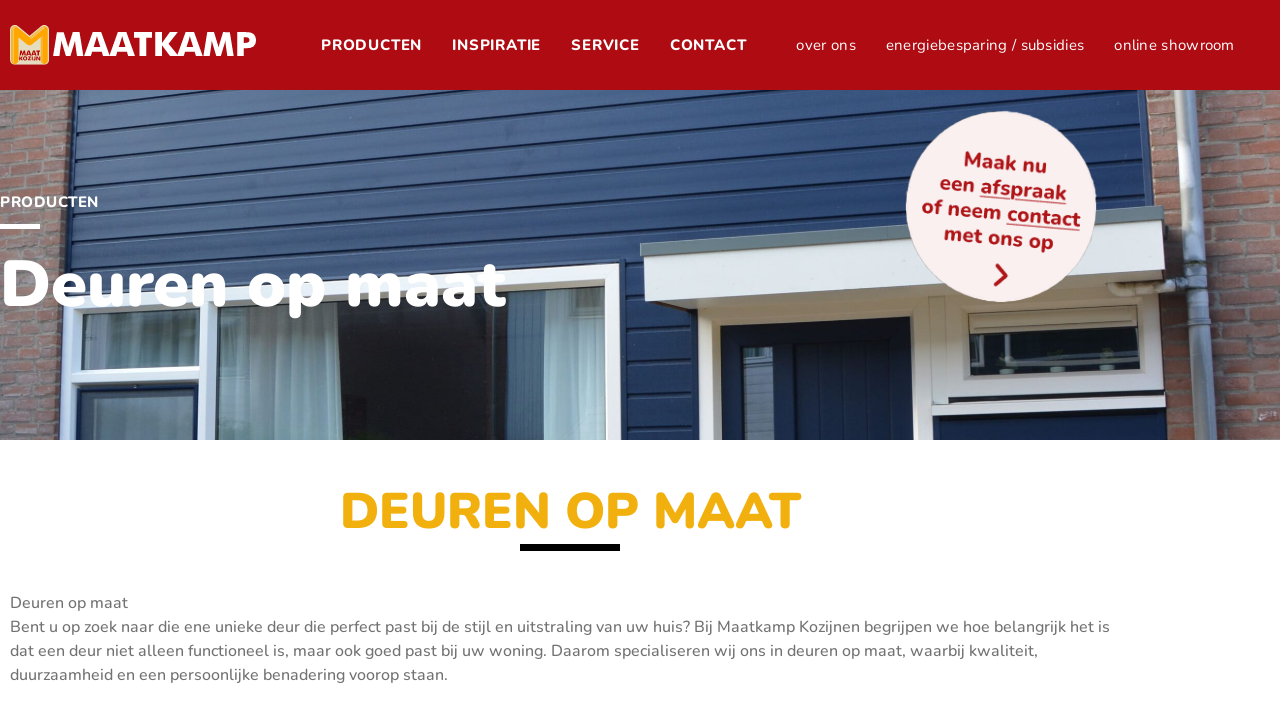

--- FILE ---
content_type: text/html; charset=UTF-8
request_url: https://www.maatkamp.nl/producten/deuren-op-maat/
body_size: 20277
content:
<!DOCTYPE html><html lang="nl-NL"><head><meta charset="UTF-8"><meta name="viewport" content="width=device-width, initial-scale=1"><link rel="profile" href="https://gmpg.org/xfn/11"><meta name='robots' content='index, follow, max-image-preview:large, max-snippet:-1, max-video-preview:-1' /> <script data-cfasync="false" data-pagespeed-no-defer>var gtm4wp_datalayer_name = "dataLayer";
	var dataLayer = dataLayer || [];</script> <title>Deuren op maat - Maatkamp Kozijnen</title><meta name="description" content="Deuren op maat laat maken? Maatkamp kozijnen is specialist in maatwerk woonoplossingen! neem contact met ons op voor de mogelijkheden." /><link rel="canonical" href="https://www.maatkamp.nl/producten/deuren-op-maat/" /><meta property="og:locale" content="nl_NL" /><meta property="og:type" content="article" /><meta property="og:title" content="Deuren op maat - Maatkamp Kozijnen" /><meta property="og:description" content="Deuren op maat laat maken? Maatkamp kozijnen is specialist in maatwerk woonoplossingen! neem contact met ons op voor de mogelijkheden." /><meta property="og:url" content="https://www.maatkamp.nl/producten/deuren-op-maat/" /><meta property="og:site_name" content="Maatkamp Kozijnen" /><meta property="article:modified_time" content="2024-02-06T13:56:14+00:00" /><meta property="og:image" content="https://www.maatkamp.nl/wp-content/uploads/2023/03/DSC_0016_bew-scaled.jpg" /><meta property="og:image:width" content="2481" /><meta property="og:image:height" content="2560" /><meta property="og:image:type" content="image/jpeg" /><meta name="twitter:card" content="summary_large_image" /><meta name="twitter:label1" content="Geschatte leestijd" /><meta name="twitter:data1" content="4 minuten" /> <script type="application/ld+json" class="yoast-schema-graph">{"@context":"https://schema.org","@graph":[{"@type":"WebPage","@id":"https://www.maatkamp.nl/producten/deuren-op-maat/","url":"https://www.maatkamp.nl/producten/deuren-op-maat/","name":"Deuren op maat - Maatkamp Kozijnen","isPartOf":{"@id":"https://www.maatkamp.nl/#website"},"primaryImageOfPage":{"@id":"https://www.maatkamp.nl/producten/deuren-op-maat/#primaryimage"},"image":{"@id":"https://www.maatkamp.nl/producten/deuren-op-maat/#primaryimage"},"thumbnailUrl":"https://www.maatkamp.nl/wp-content/uploads/2023/03/DSC_0016_bew-scaled.jpg","datePublished":"2022-09-06T10:41:45+00:00","dateModified":"2024-02-06T13:56:14+00:00","description":"Deuren op maat laat maken? Maatkamp kozijnen is specialist in maatwerk woonoplossingen! neem contact met ons op voor de mogelijkheden.","breadcrumb":{"@id":"https://www.maatkamp.nl/producten/deuren-op-maat/#breadcrumb"},"inLanguage":"nl-NL","potentialAction":[{"@type":"ReadAction","target":["https://www.maatkamp.nl/producten/deuren-op-maat/"]}]},{"@type":"ImageObject","inLanguage":"nl-NL","@id":"https://www.maatkamp.nl/producten/deuren-op-maat/#primaryimage","url":"https://www.maatkamp.nl/wp-content/uploads/2023/03/DSC_0016_bew-scaled.jpg","contentUrl":"https://www.maatkamp.nl/wp-content/uploads/2023/03/DSC_0016_bew-scaled.jpg","width":2481,"height":2560},{"@type":"BreadcrumbList","@id":"https://www.maatkamp.nl/producten/deuren-op-maat/#breadcrumb","itemListElement":[{"@type":"ListItem","position":1,"name":"Home","item":"https://www.maatkamp.nl/"},{"@type":"ListItem","position":2,"name":"Deuren op maat"}]},{"@type":"WebSite","@id":"https://www.maatkamp.nl/#website","url":"https://www.maatkamp.nl/","name":"Maatkamp Kozijnen","description":"Maatgevend in kozijnen","publisher":{"@id":"https://www.maatkamp.nl/#organization"},"potentialAction":[{"@type":"SearchAction","target":{"@type":"EntryPoint","urlTemplate":"https://www.maatkamp.nl/?s={search_term_string}"},"query-input":{"@type":"PropertyValueSpecification","valueRequired":true,"valueName":"search_term_string"}}],"inLanguage":"nl-NL"},{"@type":"Organization","@id":"https://www.maatkamp.nl/#organization","name":"Maatkamp Kozijnen","url":"https://www.maatkamp.nl/","logo":{"@type":"ImageObject","inLanguage":"nl-NL","@id":"https://www.maatkamp.nl/#/schema/logo/image/","url":"https://www.maatkamp.nl/wp-content/uploads/2022/10/Maatkamp-logopayoff_rood.svg","contentUrl":"https://www.maatkamp.nl/wp-content/uploads/2022/10/Maatkamp-logopayoff_rood.svg","width":428,"height":85,"caption":"Maatkamp Kozijnen"},"image":{"@id":"https://www.maatkamp.nl/#/schema/logo/image/"}}]}</script> <link rel='dns-prefetch' href='//www.googletagmanager.com' /><link data-optimized="2" rel="stylesheet" href="https://www.maatkamp.nl/wp-content/litespeed/css/327428e2e7bd9b1ee76f34402c68c1ea.css?ver=2fad0" /> <script data-optimized="1" src="https://www.maatkamp.nl/wp-content/litespeed/js/542d58fb072d2f1e395fb2f2ee86a052.js?ver=6a052" id="astra-flexibility-js" defer data-deferred="1"></script> <script id="astra-flexibility-js-after" src="[data-uri]" defer></script> <script src="https://www.maatkamp.nl/wp-includes/js/jquery/jquery.min.js" id="jquery-core-js"></script> <script data-optimized="1" src="https://www.maatkamp.nl/wp-content/litespeed/js/2712ad9e7a4e5ff048fc469f71649d78.js?ver=49d78" id="jquery-migrate-js" defer data-deferred="1"></script> <script id="search-filter-elementor-js-extra" src="[data-uri]" defer></script> <script data-optimized="1" src="https://www.maatkamp.nl/wp-content/litespeed/js/eb3fe553e7c823b218ac290ddb40fc08.js?ver=0fc08" id="search-filter-elementor-js" defer data-deferred="1"></script> <script id="search-filter-plugin-build-js-extra" src="[data-uri]" defer></script> <script data-optimized="1" src="https://www.maatkamp.nl/wp-content/litespeed/js/fca8fa662bdccf5e565b1f9eb05eb9fc.js?ver=eb9fc" id="search-filter-plugin-build-js" defer data-deferred="1"></script> <script src="https://www.maatkamp.nl/wp-content/plugins/search-filter-pro/public/assets/js/chosen.jquery.min.js" id="search-filter-plugin-chosen-js"></script> <script data-optimized="1" src="https://www.maatkamp.nl/wp-content/litespeed/js/284c24709553499da8513c2d9655acd4.js?ver=5acd4" id="font-awesome-4-shim-js" defer data-deferred="1"></script> 
 <script src="https://www.googletagmanager.com/gtag/js?id=G-LLF2748QH2" id="google_gtagjs-js" defer data-deferred="1"></script> <script id="google_gtagjs-js-after" src="[data-uri]" defer></script> <script id="ecs_ajax_load-js-extra" src="[data-uri]" defer></script> <script data-optimized="1" src="https://www.maatkamp.nl/wp-content/litespeed/js/da0e63eb8b24ba36633fa3255bd07788.js?ver=07788" id="ecs_ajax_load-js" defer data-deferred="1"></script> <script data-optimized="1" src="https://www.maatkamp.nl/wp-content/litespeed/js/8d25a38ab5f445da226068c83a3a8904.js?ver=a8904" id="ecs-script-js" defer data-deferred="1"></script> <meta name="generator" content="Site Kit by Google 1.170.0" />
 <script>(function(w,d,s,l,i){w[l]=w[l]||[];w[l].push({'gtm.start':new Date().getTime(),event:'gtm.js'});var f=d.getElementsByTagName(s)[0],j=d.createElement(s);j.async=true;j.src="https://sst.maatkamp.nl/Rgtm.js?"+i;f.parentNode.insertBefore(j,f);})(window,document,'script','dataLayer','pCii=aWQ9R1RNLTVDUDdQTTU%3D&amp;cgm=nmB');</script>  <script data-cfasync="false" data-pagespeed-no-defer>var dataLayer_content = {"pagePostType":"producten","pagePostType2":"single-producten","pageCategory":["deuren"],"pagePostAuthor":"beheer"};
	dataLayer.push( dataLayer_content );</script> <script data-cfasync="false" data-pagespeed-no-defer>console.warn && console.warn("[GTM4WP] Google Tag Manager container code placement set to OFF !!!");
	console.warn && console.warn("[GTM4WP] Data layer codes are active but GTM container must be loaded using custom coding !!!");</script> <meta name="generator" content="Elementor 3.34.1; features: e_font_icon_svg, additional_custom_breakpoints; settings: css_print_method-external, google_font-enabled, font_display-auto"> <script type="application/ld+json">{
  "@context": "https://schema.org",
  "@type": "LocalBusiness",
  "@id": "https://www.maatkamp.nl/#localbusiness",
  "name": "Maatkamp Kozijnen",
  "url": "https://www.maatkamp.nl/",
  "logo": "https://www.maatkamp.nl/wp-content/uploads/2022/10/Maatkamp-logopayoff_rood.svg",
  "image": "https://www.maatkamp.nl/wp-content/uploads/2023/03/133749548.jpg",
  "description": "Maatwerk kunststof kozijnen, deuren, schuifpuien, gevelbekleding, rolluiken en zonwering.",
  "address": {
    "@type": "PostalAddress",
    "streetAddress": "Nobelstraat 7",
    "postalCode": "7131 PZ",
    "addressLocality": "Lichtenvoorde",
    "addressRegion": "Gelderland",
    "addressCountry": "NL"
  },
  "telephone": "+31544466208",
  "email": "info@maatkamp.nl",
  "contactPoint": [{
    "@type": "ContactPoint",
    "contactType": "klantenservice",
    "email": "info@maatkamp.nl",
    "telephone": "+31544466208",
    "availableLanguage": ["nl"],
    "areaServed": "NL"
  }],
  "areaServed": [
    { "@type": "Place", "name": "Achterhoek" },
    { "@type": "Place", "name": "Gelderland" },
    { "@type": "Place", "name": "Twente" },
    { "@type": "Place", "name": "Lichtenvoorde" },
    { "@type": "Place", "name": "Zutphen" },
    { "@type": "Place", "name": "Apeldoorn" },
    { "@type": "Place", "name": "Enschede" },
    { "@type": "Place", "name": "Borculo" },
    { "@type": "Place", "name": "Ulft" },
    { "@type": "Place", "name": "Hengelo" },
    { "@type": "Place", "name": "Terborg" },
    { "@type": "Place", "name": "Haaksbergen" },
    { "@type": "Place", "name": "Eibergen" },
    { "@type": "Place", "name": "Zelhem" },
    { "@type": "Place", "name": "Varsseveld" },
    { "@type": "Place", "name": "Groenlo" },
    { "@type": "Place", "name": "Doetinchem" },
    { "@type": "Place", "name": "Arnhem" },
    { "@type": "Place", "name": "Deventer" },
    { "@type": "Place", "name": "Neede" },
    { "@type": "Place", "name": "Vorden" },
    { "@type": "Place", "name": "Aalten" },
    { "@type": "Place", "name": "Didam" },
    { "@type": "Place", "name": "Dinxperlo" },
    { "@type": "Place", "name": "Wehl" },
    { "@type": "Place", "name": "Westervoort" },
    { "@type": "Place", "name": "Duiven" },
    { "@type": "Place", "name": "Zevenaar" },
    { "@type": "Place", "name": "Eerbeek" },
    { "@type": "Place", "name": "Holten" },
    { "@type": "Place", "name": "Goor" },
    { "@type": "Place", "name": "Huissen" },
    { "@type": "Place", "name": "Raalte" },
    { "@type": "Place", "name": "Winterswijk" },
    { "@type": "Place", "name": "Ruurlo" },
    { "@type": "Place", "name": "Lochem" }
  ],
  "location": [
    {
      "@type": "Place",
      "name": "Maatkamp Kozijnen – showroom Lichtenvoorde",
      "address": {
        "@type": "PostalAddress",
        "streetAddress": "Nobelstraat 7",
        "postalCode": "7131 PZ",
        "addressLocality": "Lichtenvoorde",
        "addressRegion": "Gelderland",
        "addressCountry": "NL"
      },
      "telephone": "+31544466208",
      "openingHoursSpecification": [{
        "@type": "OpeningHoursSpecification",
        "dayOfWeek": ["Monday","Tuesday","Wednesday","Thursday","Friday"],
        "opens": "08:00",
        "closes": "17:30"
      }]
    },
    {
      "@type": "Place",
      "name": "Maatkamp Kozijnen – vestiging Zutphen",
      "address": {
        "@type": "PostalAddress",
        "streetAddress": "Loohorst 2",
        "postalCode": "7207 BM",
        "addressLocality": "Zutphen",
        "addressRegion": "Gelderland",
        "addressCountry": "NL"
      },
      "telephone": "+31575740000",
      "openingHoursSpecification": [{
        "@type": "OpeningHoursSpecification",
        "dayOfWeek": ["Monday","Tuesday","Wednesday","Thursday","Friday"],
        "opens": "08:00",
        "closes": "17:30"
      }]
    }
  ],
  "knowsAbout": [
    "kunststof kozijnen",
    "kozijn op maat",
    "deuren op maat",
    "schuifpui op maat",
    "kunststof gevelbekleding",
    "rolluiken",
    "zonwering",
    "horren",
    "screens",
    "renovatie dakkapellen",
    "service en onderhoud",
    "overkappingen"
  ]
}</script>  <script>( function( w, d, s, l, i ) {
				w[l] = w[l] || [];
				w[l].push( {'gtm.start': new Date().getTime(), event: 'gtm.js'} );
				var f = d.getElementsByTagName( s )[0],
					j = d.createElement( s ), dl = l != 'dataLayer' ? '&l=' + l : '';
				j.async = true;
				j.src = 'https://www.googletagmanager.com/gtm.js?id=' + i + dl;
				f.parentNode.insertBefore( j, f );
			} )( window, document, 'script', 'dataLayer', 'GTM-5CP7PM5' );</script> <link rel="icon" href="https://www.maatkamp.nl/wp-content/uploads/2023/03/favicon.png" sizes="32x32" /><link rel="icon" href="https://www.maatkamp.nl/wp-content/uploads/2023/03/favicon.png" sizes="192x192" /><link rel="apple-touch-icon" href="https://www.maatkamp.nl/wp-content/uploads/2023/03/favicon.png" /><meta name="msapplication-TileImage" content="https://www.maatkamp.nl/wp-content/uploads/2023/03/favicon.png" /></head><body itemtype='https://schema.org/Blog' itemscope='itemscope' class="wp-singular producten-template-default single single-producten postid-366 wp-embed-responsive wp-theme-astra wp-child-theme-astra-child ast-desktop ast-page-builder-template ast-no-sidebar astra-4.12.0 ast-blog-single-style-1 ast-custom-post-type ast-single-post ast-inherit-site-logo-transparent ast-hfb-header elementor-page-559 ast-normal-title-enabled elementor-default elementor-kit-11 astra-addon-4.12.0">
<noscript>
<iframe src="https://www.googletagmanager.com/ns.html?id=GTM-5CP7PM5" height="0" width="0" style="display:none;visibility:hidden"></iframe>
</noscript>
<a
class="skip-link screen-reader-text"
href="#content">
Ga naar de inhoud</a><div
class="hfeed site" id="page"><header data-elementor-type="header" data-elementor-id="44" class="elementor elementor-44 elementor-location-header" data-elementor-post-type="elementor_library"><section class="elementor-section elementor-top-section elementor-element elementor-element-a5bcf90 elementor-section-height-min-height elementor-section-boxed elementor-section-height-default elementor-section-items-middle" data-id="a5bcf90" data-element_type="section" data-settings="{&quot;background_background&quot;:&quot;classic&quot;,&quot;animation&quot;:&quot;none&quot;,&quot;sticky&quot;:&quot;top&quot;,&quot;sticky_effects_offset&quot;:50,&quot;animation_delay&quot;:1000,&quot;sticky_on&quot;:[&quot;desktop&quot;,&quot;tablet&quot;,&quot;mobile&quot;],&quot;sticky_offset&quot;:0,&quot;sticky_anchor_link_offset&quot;:0}"><div class="elementor-container elementor-column-gap-no"><div class="elementor-column elementor-col-50 elementor-top-column elementor-element elementor-element-b09ebd4" data-id="b09ebd4" data-element_type="column"><div class="elementor-widget-wrap elementor-element-populated"><div class="elementor-element elementor-element-184fbf7 elementor-invisible elementor-widget elementor-widget-image" data-id="184fbf7" data-element_type="widget" data-settings="{&quot;_animation&quot;:&quot;fadeIn&quot;}" data-widget_type="image.default"><div class="elementor-widget-container">
<a href="https://www.maatkamp.nl/">
<img data-lazyloaded="1" src="[data-uri]" width="411" height="67" data-src="https://www.maatkamp.nl/wp-content/uploads/2022/10/Maatkamp-logo.svg" class="attachment-full size-full wp-image-737" alt="" />								</a></div></div></div></div><div class="elementor-column elementor-col-50 elementor-top-column elementor-element elementor-element-35b2a92" data-id="35b2a92" data-element_type="column"><div class="elementor-widget-wrap elementor-element-populated"><div class="elementor-element elementor-element-d12f71c elementor-widget__width-auto elementor-hidden-tablet elementor-hidden-mobile elementor-invisible elementor-widget elementor-widget-ekit-nav-menu" data-id="d12f71c" data-element_type="widget" data-settings="{&quot;_animation&quot;:&quot;fadeIn&quot;}" data-widget_type="ekit-nav-menu.default"><div class="elementor-widget-container"><nav class="ekit-wid-con ekit_menu_responsive_tablet"
data-hamburger-icon=""
data-hamburger-icon-type="icon"
data-responsive-breakpoint="1024">
<button class="elementskit-menu-hamburger elementskit-menu-toggler"  type="button" aria-label="hamburger-icon">
<span class="elementskit-menu-hamburger-icon"></span><span class="elementskit-menu-hamburger-icon"></span><span class="elementskit-menu-hamburger-icon"></span>
</button><div id="ekit-megamenu-primary-menu" class="elementskit-menu-container elementskit-menu-offcanvas-elements elementskit-navbar-nav-default ekit-nav-menu-one-page-no ekit-nav-dropdown-hover"><ul id="menu-primary-menu" class="elementskit-navbar-nav elementskit-menu-po-left submenu-click-on-icon"><li id="menu-item-30" class="menu-item menu-item-type-post_type menu-item-object-page menu-item-30 nav-item elementskit-mobile-builder-content" data-vertical-menu=750px><a href="https://www.maatkamp.nl/producten/" class="ekit-menu-nav-link menu-link">Producten</a></li><li id="menu-item-29" class="menu-item menu-item-type-post_type menu-item-object-page menu-item-29 nav-item elementskit-mobile-builder-content" data-vertical-menu=750px><a href="https://www.maatkamp.nl/inspiratie/" class="ekit-menu-nav-link menu-link">Inspiratie</a></li><li id="menu-item-31" class="menu-item menu-item-type-post_type menu-item-object-page menu-item-31 nav-item elementskit-mobile-builder-content" data-vertical-menu=750px><a href="https://www.maatkamp.nl/service/" class="ekit-menu-nav-link menu-link">Service</a></li><li id="menu-item-28" class="menu-item menu-item-type-post_type menu-item-object-page menu-item-28 nav-item elementskit-mobile-builder-content" data-vertical-menu=750px><a href="https://www.maatkamp.nl/contact/" class="ekit-menu-nav-link menu-link">Contact</a></li></ul><div class="elementskit-nav-identity-panel"><button class="elementskit-menu-close elementskit-menu-toggler" type="button">X</button></div></div><div class="elementskit-menu-overlay elementskit-menu-offcanvas-elements elementskit-menu-toggler ekit-nav-menu--overlay"></div></nav></div></div><div class="elementor-element elementor-element-df6d6fa elementor-widget__width-auto elementor-hidden-tablet elementor-hidden-mobile elementor-invisible elementor-widget elementor-widget-ekit-nav-menu" data-id="df6d6fa" data-element_type="widget" data-settings="{&quot;_animation&quot;:&quot;fadeIn&quot;}" data-widget_type="ekit-nav-menu.default"><div class="elementor-widget-container"><nav class="ekit-wid-con ekit_menu_responsive_tablet"
data-hamburger-icon=""
data-hamburger-icon-type="icon"
data-responsive-breakpoint="1024">
<button class="elementskit-menu-hamburger elementskit-menu-toggler"  type="button" aria-label="hamburger-icon">
<span class="elementskit-menu-hamburger-icon"></span><span class="elementskit-menu-hamburger-icon"></span><span class="elementskit-menu-hamburger-icon"></span>
</button><div id="ekit-megamenu-secondary-menu" class="elementskit-menu-container elementskit-menu-offcanvas-elements elementskit-navbar-nav-default ekit-nav-menu-one-page-no ekit-nav-dropdown-hover"><ul id="menu-secondary-menu" class="elementskit-navbar-nav elementskit-menu-po-left submenu-click-on-icon"><li id="menu-item-43" class="menu-item menu-item-type-post_type menu-item-object-page menu-item-43 nav-item elementskit-mobile-builder-content" data-vertical-menu=750px><a href="https://www.maatkamp.nl/over-ons/" class="ekit-menu-nav-link menu-link">Over ons</a></li><li id="menu-item-746" class="menu-item menu-item-type-post_type menu-item-object-page menu-item-746 nav-item elementskit-mobile-builder-content" data-vertical-menu=750px><a href="https://www.maatkamp.nl/energiebesparing-subsidies/" class="ekit-menu-nav-link menu-link">Energiebesparing / subsidies</a></li><li id="menu-item-42" class="menu-item menu-item-type-post_type menu-item-object-page menu-item-42 nav-item elementskit-mobile-builder-content" data-vertical-menu=750px><a href="https://www.maatkamp.nl/online-showroom/" class="ekit-menu-nav-link menu-link">Online showroom</a></li></ul><div class="elementskit-nav-identity-panel"><button class="elementskit-menu-close elementskit-menu-toggler" type="button">X</button></div></div><div class="elementskit-menu-overlay elementskit-menu-offcanvas-elements elementskit-menu-toggler ekit-nav-menu--overlay"></div></nav></div></div><div class="elementor-element elementor-element-8e055fa elementor-hidden-desktop elementor-widget elementor-widget-ekit-nav-menu" data-id="8e055fa" data-element_type="widget" data-settings="{&quot;_animation_tablet&quot;:&quot;fadeIn&quot;}" data-widget_type="ekit-nav-menu.default"><div class="elementor-widget-container"><nav class="ekit-wid-con ekit_menu_responsive_tablet"
data-hamburger-icon=""
data-hamburger-icon-type="icon"
data-responsive-breakpoint="1024">
<button class="elementskit-menu-hamburger elementskit-menu-toggler"  type="button" aria-label="hamburger-icon">
<span class="elementskit-menu-hamburger-icon"></span><span class="elementskit-menu-hamburger-icon"></span><span class="elementskit-menu-hamburger-icon"></span>
</button><div id="ekit-megamenu-menu-for-tab-and-mobile" class="elementskit-menu-container elementskit-menu-offcanvas-elements elementskit-navbar-nav-default ekit-nav-menu-one-page-no ekit-nav-dropdown-hover"><ul id="menu-menu-for-tab-and-mobile" class="elementskit-navbar-nav elementskit-menu-po-left submenu-click-on-icon"><li id="menu-item-38" class="menu-item menu-item-type-post_type menu-item-object-page menu-item-38 nav-item elementskit-mobile-builder-content" data-vertical-menu=750px><a href="https://www.maatkamp.nl/producten/" class="ekit-menu-nav-link menu-link">Producten</a></li><li id="menu-item-35" class="menu-item menu-item-type-post_type menu-item-object-page menu-item-35 nav-item elementskit-mobile-builder-content" data-vertical-menu=750px><a href="https://www.maatkamp.nl/inspiratie/" class="ekit-menu-nav-link menu-link">Inspiratie</a></li><li id="menu-item-39" class="menu-item menu-item-type-post_type menu-item-object-page menu-item-39 nav-item elementskit-mobile-builder-content" data-vertical-menu=750px><a href="https://www.maatkamp.nl/service/" class="ekit-menu-nav-link menu-link">Service</a></li><li id="menu-item-34" class="menu-item menu-item-type-post_type menu-item-object-page menu-item-34 nav-item elementskit-mobile-builder-content" data-vertical-menu=750px><a href="https://www.maatkamp.nl/contact/" class="ekit-menu-nav-link menu-link">Contact</a></li><li id="menu-item-745" class="menu-item menu-item-type-post_type menu-item-object-page menu-item-745 nav-item elementskit-mobile-builder-content" data-vertical-menu=750px><a href="https://www.maatkamp.nl/energiebesparing-subsidies/" class="ekit-menu-nav-link menu-link">Energiebesparing / subsidies</a></li><li id="menu-item-37" class="menu-item menu-item-type-post_type menu-item-object-page menu-item-37 nav-item elementskit-mobile-builder-content" data-vertical-menu=750px><a href="https://www.maatkamp.nl/over-ons/" class="ekit-menu-nav-link menu-link">Over ons</a></li><li id="menu-item-36" class="menu-item menu-item-type-post_type menu-item-object-page menu-item-36 nav-item elementskit-mobile-builder-content" data-vertical-menu=750px><a href="https://www.maatkamp.nl/online-showroom/" class="ekit-menu-nav-link menu-link">Online showroom</a></li></ul><div class="elementskit-nav-identity-panel"><button class="elementskit-menu-close elementskit-menu-toggler" type="button">X</button></div></div><div class="elementskit-menu-overlay elementskit-menu-offcanvas-elements elementskit-menu-toggler ekit-nav-menu--overlay"></div></nav></div></div></div></div></div></section></header><div id="content" class="site-content"><div class="ast-container"><div id="primary" class="content-area primary"><main id="main" class="site-main"><div data-elementor-type="single-post" data-elementor-id="559" class="elementor elementor-559 elementor-location-single post-366 producten type-producten status-publish has-post-thumbnail hentry category-deuren ast-article-single" data-elementor-post-type="elementor_library"><section class="elementor-section elementor-top-section elementor-element elementor-element-7e05c85c elementor-section-boxed elementor-section-height-default elementor-section-height-default" data-id="7e05c85c" data-element_type="section" data-settings="{&quot;background_background&quot;:&quot;classic&quot;}"><div class="elementor-background-overlay"></div><div class="elementor-container elementor-column-gap-no"><div class="elementor-column elementor-col-100 elementor-top-column elementor-element elementor-element-48f18eda" data-id="48f18eda" data-element_type="column"><div class="elementor-widget-wrap elementor-element-populated"><div class="elementor-element elementor-element-662d6b95 elementor-invisible elementor-widget elementor-widget-elementskit-heading" data-id="662d6b95" data-element_type="widget" data-settings="{&quot;_animation&quot;:&quot;fadeInDown&quot;}" data-widget_type="elementskit-heading.default"><div class="elementor-widget-container"><div class="ekit-wid-con" ><div class="ekit-heading elementskit-section-title-wraper text_left   ekit_heading_tablet-   ekit_heading_mobile-"><h2 class="ekit-heading--title elementskit-section-title ">Producten</h2><div class="ekit_heading_separetor_wraper ekit_heading_elementskit-border-divider elementskit-style-long"><div class="elementskit-border-divider elementskit-style-long"></div></div></div></div></div></div><div class="elementor-element elementor-element-2587fb17 .br-hide-on-mobile-tab elementor-invisible elementor-widget elementor-widget-heading" data-id="2587fb17" data-element_type="widget" data-settings="{&quot;_animation&quot;:&quot;fadeInDown&quot;}" data-widget_type="heading.default"><div class="elementor-widget-container"><h2 class="elementor-heading-title elementor-size-default">Deuren op maat</h2></div></div><div class="elementor-element elementor-element-d411141 elementor-widget__width-auto elementor-absolute elementor-widget elementor-widget-image" data-id="d411141" data-element_type="widget" data-settings="{&quot;_position&quot;:&quot;absolute&quot;}" data-widget_type="image.default"><div class="elementor-widget-container">
<a href="https://www.maatkamp.nl/contact/">
<img data-lazyloaded="1" src="[data-uri]" width="199" height="204" data-src="https://www.maatkamp.nl/wp-content/uploads/2022/09/Screenshot-at-Sep-06-12-31-31.png" class="attachment-full size-full wp-image-179" alt="" />								</a></div></div></div></div></div></section><section class="elementor-section elementor-top-section elementor-element elementor-element-8758b39 elementor-section-boxed elementor-section-height-default elementor-section-height-default" data-id="8758b39" data-element_type="section"><div class="elementor-container elementor-column-gap-default"><div class="elementor-column elementor-col-100 elementor-top-column elementor-element elementor-element-b4d8252" data-id="b4d8252" data-element_type="column"><div class="elementor-widget-wrap elementor-element-populated"><div class="elementor-element elementor-element-9fe780c elementor-widget elementor-widget-elementskit-heading" data-id="9fe780c" data-element_type="widget" data-settings="{&quot;_animation_mobile&quot;:&quot;fadeInDown&quot;}" data-widget_type="elementskit-heading.default"><div class="elementor-widget-container"><div class="ekit-wid-con" ><div class="ekit-heading elementskit-section-title-wraper text_center   ekit_heading_tablet-   ekit_heading_mobile-text_center"><h1 class="ekit-heading--title elementskit-section-title ">Deuren op maat</h1><div class="ekit_heading_separetor_wraper ekit_heading_elementskit-border-divider elementskit-style-long"><div class="elementskit-border-divider elementskit-style-long"></div></div></div></div></div></div><div class="elementor-element elementor-element-acd2778 elementor-widget elementor-widget-theme-post-content" data-id="acd2778" data-element_type="widget" data-widget_type="theme-post-content.default"><div class="elementor-widget-container"><h2>Deuren op maat</h2><p>Bent u op zoek naar die ene unieke deur die perfect past bij de stijl en uitstraling van uw huis? Bij Maatkamp Kozijnen begrijpen we hoe belangrijk het is dat een deur niet alleen functioneel is, maar ook goed past bij uw woning. Daarom specialiseren wij ons in deuren op maat, waarbij kwaliteit, duurzaamheid en een persoonlijke benadering voorop staan.</p><h2>Waarom een deur op maat laten maken?</h2><p>Elk huis heeft een unieke uitstraling en elke deur wie wij maken, is onderdeel van die unieke uitstraling. Een deur op maat biedt tal van voordelen:</p><ul><li><strong>Precies wat u voor ogen heeft</strong>: Van het ontwerp tot de afwerking, elke deur wordt volledig afgestemd op uw persoonlijke wensen en de kenmerken van uw woning.</li><li><strong>Hoogwaardige materialen</strong>: We gebruiken alleen de beste materialen, die zorgen voor duurzaamheid, veiligheid en een uitstekende isolatie.</li><li><strong>Vakmanschap en expertise</strong>: Onze specialisten combineren traditioneel vakmanschap met de nieuwste technologieën om een deur te creëren die de tijd moeiteloos doorstaat.</li></ul><h2>Het proces van een deur op maat</h2><p>Het creëren van uw perfecte deur begint met een persoonlijk gesprek waarin uw wensen centraal staan. Onze experts adviseren u over de mogelijkheden, van het type materiaal tot de kleur en het design. Het proces omvat:</p><ol><li><strong>Ontwerpbespreking</strong>: Samen met u ontwerpen we de deur die naadloos aansluit bij uw wensen.</li><li><strong>Meting en fabricage</strong>: Precisie in meting en aandacht voor detail in elke fase van de fabricage.</li><li><strong>Professionele installatie</strong>: Ons team zorgt voor een vlekkeloze installatie met minimale overlast.</li></ol><h2>Kwaliteit en service bij Maatkamp Kozijnen</h2><p>Bij Maatkamp Kozijnen staat uw tevredenheid centraal. We zijn trots op onze gemoedelijke sfeer en persoonlijke benadering, waarbij het opbouwen van vertrouwen en het leveren van kwaliteit onze kernwaarden zijn. Onze deuren op maat zijn niet alleen een toonbeeld van vakmanschap maar vormen ook een duurzame investering in uw woning.</p><h2>Veiligheid staat voorop bij onze deuren op maat</h2><p>Bij Maatkamp Kozijnen nemen we de veiligheid van uw huis uiterst serieus. Daarom zijn al onze deuren uitgerust met geavanceerde beveiligingsfuncties om uw huis optimaal te beschermen. Met automatische driepuntsvergrendelingen zorgen we ervoor dat de deur op meerdere punten vergrendeld wordt, wat een buitengewoon hoge mate van veiligheid biedt. De doorlopende sluitlijsten versterken deze bescherming door het bijna onmogelijk te maken de deur te forceren. Onze rollenband scharnieren dragen bij aan zowel de veiligheid als de duurzaamheid, waarbij de kunststeen onderdorpels de constructie ondersteunen en de weersbestendigheid verhogen. Kies voor een deur van Maatkamp Kozijnen en geniet van gemoedsrust, wetende dat uw woning optimaal beveiligd is.</p><h2>De veelzijdigheid van Maatkamp Kozijnen in maatwerk deuren</h2><p>Bij Maatkamp Kozijnen is geen enkele uitdaging te groot of te klein. Ons brede assortiment aan maatwerk deuren is ontworpen om aan al uw behoeften te voldoen. Onze expertise omvat:</p><ul><li><strong>Maatwerk voordeuren</strong>: Maak een onvergetelijke eerste indruk met een deur die stijl en karakter uitstraalt.</li><li><strong>Maatwerk binnendeuren</strong>: Verbind uw ruimtes met elegantie en functionaliteit.</li><li><strong>Maatwerk buitendeuren / achterdeuren</strong>: Combineer veiligheid met esthetiek voor een zorgeloze toegang tot uw tuin of patio.</li></ul><p>Elke deur is op maat gemaakt, zorgvuldig ontworpen om uw huis te verfraaien en te voldoen aan de hoogste normen van isolatie, veiligheid en duurzaamheid.</p><h2>Neem de stap naar uw ideale deur</h2><p>Een deur op maat van Maatkamp Kozijnen betekent kiezen voor kwaliteit, duurzaamheid en een persoonlijke benadering. Bent u benieuwd naar wat we voor u kunnen betekenen en welke deuren u kunt bestellen? Neem vandaag nog contact met ons op voor een vrijblijvend gesprek. Samen verkennen we de mogelijkheden en zetten we de eerste stap naar de realisatie van uw ideale deur.</p></div></div><div class="elementor-element elementor-element-c65c3db elementor-post-navigation-borders-yes elementor-widget elementor-widget-post-navigation" data-id="c65c3db" data-element_type="widget" data-widget_type="post-navigation.default"><div class="elementor-widget-container"><div class="elementor-post-navigation" role="navigation" aria-label="Berichtnavigatie"><div class="elementor-post-navigation__prev elementor-post-navigation__link">
<a href="https://www.maatkamp.nl/producten/kozijn-op-maat/" rel="prev"><span class="post-navigation__arrow-wrapper post-navigation__arrow-prev"><svg aria-hidden="true" class="e-font-icon-svg e-fas-angle-left" viewBox="0 0 256 512" xmlns="http://www.w3.org/2000/svg"><path d="M31.7 239l136-136c9.4-9.4 24.6-9.4 33.9 0l22.6 22.6c9.4 9.4 9.4 24.6 0 33.9L127.9 256l96.4 96.4c9.4 9.4 9.4 24.6 0 33.9L201.7 409c-9.4 9.4-24.6 9.4-33.9 0l-136-136c-9.5-9.4-9.5-24.6-.1-34z"></path></svg><span class="elementor-screen-only">Vorige</span></span><span class="elementor-post-navigation__link__prev"><span class="post-navigation__prev--label">Vorige</span><span class="post-navigation__prev--title">Kunststof Kozijnen op Maat</span></span></a></div><div class="elementor-post-navigation__separator-wrapper"><div class="elementor-post-navigation__separator"></div></div><div class="elementor-post-navigation__next elementor-post-navigation__link">
<a href="https://www.maatkamp.nl/producten/kunststof-gevelbekleding/" rel="next"><span class="elementor-post-navigation__link__next"><span class="post-navigation__next--label">Volgende</span><span class="post-navigation__next--title">Kunststof gevelbekleding</span></span><span class="post-navigation__arrow-wrapper post-navigation__arrow-next"><svg aria-hidden="true" class="e-font-icon-svg e-fas-angle-right" viewBox="0 0 256 512" xmlns="http://www.w3.org/2000/svg"><path d="M224.3 273l-136 136c-9.4 9.4-24.6 9.4-33.9 0l-22.6-22.6c-9.4-9.4-9.4-24.6 0-33.9l96.4-96.4-96.4-96.4c-9.4-9.4-9.4-24.6 0-33.9L54.3 103c9.4-9.4 24.6-9.4 33.9 0l136 136c9.5 9.4 9.5 24.6.1 34z"></path></svg><span class="elementor-screen-only">Volgende</span></span></a></div></div></div></div></div></div></div></section></div></main></div></div></div><footer data-elementor-type="footer" data-elementor-id="62" class="elementor elementor-62 elementor-location-footer" data-elementor-post-type="elementor_library"><section class="elementor-section elementor-top-section elementor-element elementor-element-3085a38 elementor-section-boxed elementor-section-height-default elementor-section-height-default" data-id="3085a38" data-element_type="section" data-settings="{&quot;background_background&quot;:&quot;classic&quot;,&quot;shape_divider_top&quot;:&quot;arrow&quot;}"><div class="elementor-shape elementor-shape-top" aria-hidden="true" data-negative="false">
<svg xmlns="http://www.w3.org/2000/svg" viewBox="0 0 700 10" preserveAspectRatio="none">
<path class="elementor-shape-fill" d="M350,10L340,0h20L350,10z"/>
</svg></div><div class="elementor-container elementor-column-gap-no"><div class="elementor-column elementor-col-100 elementor-top-column elementor-element elementor-element-8eb43c9" data-id="8eb43c9" data-element_type="column"><div class="elementor-widget-wrap elementor-element-populated"><div class="elementor-element elementor-element-48e89a5 br-hide-on-mobile-tab elementor-invisible elementor-widget elementor-widget-elementskit-heading" data-id="48e89a5" data-element_type="widget" data-settings="{&quot;_animation&quot;:&quot;fadeInDown&quot;,&quot;_animation_tablet&quot;:&quot;fadeInLeft&quot;}" data-widget_type="elementskit-heading.default"><div class="elementor-widget-container"><div class="ekit-wid-con" ><div class="ekit-heading elementskit-section-title-wraper text_center   ekit_heading_tablet-   ekit_heading_mobile-"><h2 class="ekit-heading--title elementskit-section-title ">De juiste keuze<br>voor kozijnen in de Achterhoek!</h2><div class="ekit_heading_separetor_wraper ekit_heading_elementskit-border-divider elementskit-style-long"><div class="elementskit-border-divider elementskit-style-long"></div></div></div></div></div></div><div class="elementor-element elementor-element-d435885 elementor-invisible elementor-widget elementor-widget-text-editor" data-id="d435885" data-element_type="widget" data-settings="{&quot;_animation&quot;:&quot;fadeInDown&quot;,&quot;_animation_tablet&quot;:&quot;fadeInRight&quot;}" data-widget_type="text-editor.default"><div class="elementor-widget-container"><p>Wilt u een offerte aanvragen of wilt u<br />iemand spreken? Neem contact <br />met ons op met een van onze vestigingen in de Achterhoek.</p></div></div><div class="elementor-element elementor-element-aa8cf59 elementor-align-center elementor-invisible elementor-widget elementor-widget-elementskit-button" data-id="aa8cf59" data-element_type="widget" data-settings="{&quot;_animation&quot;:&quot;fadeInDown&quot;,&quot;_animation_tablet&quot;:&quot;fadeInUp&quot;}" data-widget_type="elementskit-button.default"><div class="elementor-widget-container"><div class="ekit-wid-con" ><div class="ekit-btn-wraper">
<a href="https://www.maatkamp.nl/contact/" class="elementskit-btn  whitespace--normal" id="">
CONTACT OPNEMEN<i class="icon icon-right-arrow1"></i>				</a></div></div></div></div></div></div></div></section><section class="elementor-section elementor-top-section elementor-element elementor-element-753b58d elementor-section-boxed elementor-section-height-default elementor-section-height-default" data-id="753b58d" data-element_type="section" data-settings="{&quot;shape_divider_top&quot;:&quot;arrow&quot;}"><div class="elementor-shape elementor-shape-top" aria-hidden="true" data-negative="false">
<svg xmlns="http://www.w3.org/2000/svg" viewBox="0 0 700 10" preserveAspectRatio="none">
<path class="elementor-shape-fill" d="M350,10L340,0h20L350,10z"/>
</svg></div><div class="elementor-container elementor-column-gap-no"><div class="elementor-column elementor-col-33 elementor-top-column elementor-element elementor-element-7a160c5" data-id="7a160c5" data-element_type="column" data-settings="{&quot;animation&quot;:&quot;none&quot;,&quot;animation_tablet&quot;:&quot;fadeInLeft&quot;,&quot;animation_mobile&quot;:&quot;none&quot;}"><div class="elementor-widget-wrap elementor-element-populated"><div class="elementor-element elementor-element-f8441fd elementor-widget elementor-widget-image" data-id="f8441fd" data-element_type="widget" data-widget_type="image.default"><div class="elementor-widget-container">
<img data-lazyloaded="1" src="[data-uri]" fetchpriority="high" width="1024" height="1024" data-src="https://www.maatkamp.nl/wp-content/uploads/2022/10/Maatkamp-logopayoff_rood.svg" class="attachment-large size-large wp-image-739" alt="" /></div></div></div></div><div class="elementor-column elementor-col-33 elementor-top-column elementor-element elementor-element-03a2ca1" data-id="03a2ca1" data-element_type="column" data-settings="{&quot;animation&quot;:&quot;none&quot;,&quot;animation_tablet&quot;:&quot;fadeInRight&quot;,&quot;animation_mobile&quot;:&quot;none&quot;}"><div class="elementor-widget-wrap elementor-element-populated"><div class="elementor-element elementor-element-73e18be elementor-icon-list--layout-traditional elementor-list-item-link-full_width elementor-widget elementor-widget-icon-list" data-id="73e18be" data-element_type="widget" data-widget_type="icon-list.default"><div class="elementor-widget-container"><ul class="elementor-icon-list-items"><li class="elementor-icon-list-item">
<span class="elementor-icon-list-icon">
<i aria-hidden="true" class="icon icon-map-marker1"></i>						</span>
<span class="elementor-icon-list-text">Showroom Lichtenvoorde</span></li></ul></div></div><div class="elementor-element elementor-element-8a1cf7e elementor-icon-list--layout-traditional elementor-list-item-link-full_width elementor-widget elementor-widget-icon-list" data-id="8a1cf7e" data-element_type="widget" data-widget_type="icon-list.default"><div class="elementor-widget-container"><ul class="elementor-icon-list-items"><li class="elementor-icon-list-item">
<a href="https://goo.gl/maps/nByA4nC5Scuwv5Md6" target="_blank"><span class="elementor-icon-list-text">Nobelstraat 7 <br>7131 PZ Lichtenvoorde </span>
</a></li><li class="elementor-icon-list-item">
<a href="tel:0544466208"><span class="elementor-icon-list-text"><span style="color:#000000">T</span> 0544 466208</span>
</a></li></ul></div></div><div class="elementor-element elementor-element-25cbf41 elementor-icon-list--layout-traditional elementor-list-item-link-full_width elementor-widget elementor-widget-icon-list" data-id="25cbf41" data-element_type="widget" data-widget_type="icon-list.default"><div class="elementor-widget-container"><ul class="elementor-icon-list-items"><li class="elementor-icon-list-item">
<a href="mailto:info@maatkamp.nl"><span class="elementor-icon-list-text">info@maatkamp.nl</span>
</a></li></ul></div></div><div class="elementor-element elementor-element-6b2d61f elementor-widget elementor-widget-heading" data-id="6b2d61f" data-element_type="widget" data-widget_type="heading.default"><div class="elementor-widget-container"><p class="elementor-heading-title elementor-size-default">Openingstijden</p></div></div><div class="elementor-element elementor-element-3e62c82 elementor-widget elementor-widget-text-editor" data-id="3e62c82" data-element_type="widget" data-widget_type="text-editor.default"><div class="elementor-widget-container"><p>Dinsdag t/m vrijdag<br />10:00 &#8211; 16:30<br />of op afspraak</p></div></div></div></div><div class="elementor-column elementor-col-33 elementor-top-column elementor-element elementor-element-2b86d37" data-id="2b86d37" data-element_type="column" data-settings="{&quot;animation&quot;:&quot;none&quot;,&quot;animation_tablet&quot;:&quot;fadeInDown&quot;,&quot;animation_mobile&quot;:&quot;none&quot;}"><div class="elementor-widget-wrap elementor-element-populated"><div class="elementor-element elementor-element-8c2afe4 elementor-icon-list--layout-traditional elementor-list-item-link-full_width elementor-widget elementor-widget-icon-list" data-id="8c2afe4" data-element_type="widget" data-widget_type="icon-list.default"><div class="elementor-widget-container"><ul class="elementor-icon-list-items"><li class="elementor-icon-list-item">
<span class="elementor-icon-list-icon">
<i aria-hidden="true" class="icon icon-map-marker1"></i>						</span>
<span class="elementor-icon-list-text">Showroom Zutphen</span></li></ul></div></div><div class="elementor-element elementor-element-572f591 elementor-icon-list--layout-traditional elementor-list-item-link-full_width elementor-widget elementor-widget-icon-list" data-id="572f591" data-element_type="widget" data-widget_type="icon-list.default"><div class="elementor-widget-container"><ul class="elementor-icon-list-items"><li class="elementor-icon-list-item">
<a href="https://goo.gl/maps/3cVxVoG6Sy6dw8mV8" target="_blank"><span class="elementor-icon-list-text">Loohorst 2 <br>7207 BM Zutphen</span>
</a></li><li class="elementor-icon-list-item">
<a href="tel:0575740000"><span class="elementor-icon-list-text"><span style="color:#000000">T</span> 0575 740000</span>
</a></li></ul></div></div><div class="elementor-element elementor-element-982cb86 elementor-icon-list--layout-traditional elementor-list-item-link-full_width elementor-widget elementor-widget-icon-list" data-id="982cb86" data-element_type="widget" data-widget_type="icon-list.default"><div class="elementor-widget-container"><ul class="elementor-icon-list-items"><li class="elementor-icon-list-item">
<a href="mailto:info@maatkamp.nl"><span class="elementor-icon-list-text">info@maatkamp.nl</span>
</a></li></ul></div></div><div class="elementor-element elementor-element-f766831 elementor-widget elementor-widget-text-editor" data-id="f766831" data-element_type="widget" data-widget_type="text-editor.default"><div class="elementor-widget-container"><p>Showroom alleen geopend op afspraak.</p><p>Telefonisch zijn we bereikbaar van dinsdag t/m vrijdag tussen 10:00 &#8211; 16:30</p></div></div></div></div></div></section><section class="elementor-section elementor-top-section elementor-element elementor-element-64a85a2 elementor-section-boxed elementor-section-height-default elementor-section-height-default" data-id="64a85a2" data-element_type="section" data-settings="{&quot;background_background&quot;:&quot;classic&quot;,&quot;animation&quot;:&quot;none&quot;,&quot;animation_tablet&quot;:&quot;zoomIn&quot;,&quot;animation_mobile&quot;:&quot;none&quot;}"><div class="elementor-container elementor-column-gap-default"><div class="elementor-column elementor-col-100 elementor-top-column elementor-element elementor-element-f0429b3" data-id="f0429b3" data-element_type="column"><div class="elementor-widget-wrap elementor-element-populated"><div class="elementor-element elementor-element-30bf16c elementor-widget elementor-widget-text-editor" data-id="30bf16c" data-element_type="widget" data-widget_type="text-editor.default"><div class="elementor-widget-container"><p>©Copyright 2023 &#8211; Alle rechten voorbehouden &#8211; <a href="https://webwaarmakers.nl" target="_blank" rel="noopener">Webwaarmakers</a></p></div></div></div></div></div></section></footer></div> <script type="speculationrules">{"prefetch":[{"source":"document","where":{"and":[{"href_matches":"/*"},{"not":{"href_matches":["/wp-*.php","/wp-admin/*","/wp-content/uploads/*","/wp-content/*","/wp-content/plugins/*","/wp-content/themes/astra-child/*","/wp-content/themes/astra/*","/*\\?(.+)"]}},{"not":{"selector_matches":"a[rel~=\"nofollow\"]"}},{"not":{"selector_matches":".no-prefetch, .no-prefetch a"}}]},"eagerness":"conservative"}]}</script> <div id="ast-scroll-top" tabindex="0" class="ast-scroll-top-icon ast-scroll-to-top-right" data-on-devices="desktop">
<span class="ast-icon icon-arrow"><svg class="ast-arrow-svg" xmlns="http://www.w3.org/2000/svg" xmlns:xlink="http://www.w3.org/1999/xlink" version="1.1" x="0px" y="0px" width="26px" height="16.043px" viewBox="57 35.171 26 16.043" enable-background="new 57 35.171 26 16.043" xml:space="preserve">
<path d="M57.5,38.193l12.5,12.5l12.5-12.5l-2.5-2.5l-10,10l-10-10L57.5,38.193z" />
</svg></span>	<span class="screen-reader-text">Scroll naar boven</span></div> <script src="[data-uri]" defer></script> <script id="astra-theme-js-js-extra" src="[data-uri]" defer></script> <script data-optimized="1" src="https://www.maatkamp.nl/wp-content/litespeed/js/1e7a362191a7ab0b38d92d454b785d2d.js?ver=85d2d" id="astra-theme-js-js" defer data-deferred="1"></script> <script data-optimized="1" src="https://www.maatkamp.nl/wp-content/litespeed/js/522ae209cb809fa9ef045de2ca0e68e2.js?ver=e68e2" id="jquery-ui-core-js" defer data-deferred="1"></script> <script data-optimized="1" src="https://www.maatkamp.nl/wp-content/litespeed/js/9816c20f5bcf4483442bf20f0caf2900.js?ver=f2900" id="jquery-ui-datepicker-js" defer data-deferred="1"></script> <script id="jquery-ui-datepicker-js-after" src="[data-uri]" defer></script> <script id="astra-addon-js-js-extra" src="[data-uri]" defer></script> <script data-optimized="1" src="https://www.maatkamp.nl/wp-content/litespeed/js/b6e711e3fd6be47a9d251a856e52a059.js?ver=2a059" id="astra-addon-js-js" defer data-deferred="1"></script> <script data-optimized="1" src="https://www.maatkamp.nl/wp-content/litespeed/js/9f372044adb2f51d571d055b63fa0cca.js?ver=a0cca" id="astra-dom-purify-js" defer data-deferred="1"></script> <script data-optimized="1" src="https://www.maatkamp.nl/wp-content/litespeed/js/cf546f01bab4b310e5b185a5cdd3d8cc.js?ver=3d8cc" id="elementor-webpack-runtime-js" defer data-deferred="1"></script> <script data-optimized="1" src="https://www.maatkamp.nl/wp-content/litespeed/js/2d3d18e65ef633aa104284f104f61027.js?ver=61027" id="elementor-frontend-modules-js" defer data-deferred="1"></script> <script id="elementor-frontend-js-before" src="[data-uri]" defer></script> <script data-optimized="1" src="https://www.maatkamp.nl/wp-content/litespeed/js/f4f3eaab6eb8950c665ebf5574764436.js?ver=64436" id="elementor-frontend-js" defer data-deferred="1"></script> <script data-optimized="1" src="https://www.maatkamp.nl/wp-content/litespeed/js/14e5308cf3d7995b5a096805cdf70712.js?ver=70712" id="e-sticky-js" defer data-deferred="1"></script> <script data-optimized="1" src="https://www.maatkamp.nl/wp-content/litespeed/js/952c0dbc8c2fa3fb86ae0a43eb3cb5a5.js?ver=cb5a5" id="elementskit-framework-js-frontend-js" defer data-deferred="1"></script> <script id="elementskit-framework-js-frontend-js-after" src="[data-uri]" defer></script> <script data-optimized="1" src="https://www.maatkamp.nl/wp-content/litespeed/js/5243d0700d3ec7d9b0b67d125341cd54.js?ver=1cd54" id="ekit-widget-scripts-js" defer data-deferred="1"></script> <script data-optimized="1" src="https://www.maatkamp.nl/wp-content/litespeed/js/7801f50eba96a5411e57d47db50464b7.js?ver=464b7" id="elementor-pro-webpack-runtime-js" defer data-deferred="1"></script> <script data-optimized="1" src="https://www.maatkamp.nl/wp-content/litespeed/js/8dfb3efaa627fd5f6d7916076ed60aed.js?ver=60aed" id="wp-hooks-js" defer data-deferred="1"></script> <script data-optimized="1" src="https://www.maatkamp.nl/wp-content/litespeed/js/6ee0ea56d445c5b0a7f23c2af2938e43.js?ver=38e43" id="wp-i18n-js" defer data-deferred="1"></script> <script id="wp-i18n-js-after" src="[data-uri]" defer></script> <script id="elementor-pro-frontend-js-before" src="[data-uri]" defer></script> <script data-optimized="1" src="https://www.maatkamp.nl/wp-content/litespeed/js/3fdef70c45c04ec5ffbd900eac4f8a67.js?ver=f8a67" id="elementor-pro-frontend-js" defer data-deferred="1"></script> <script data-optimized="1" src="https://www.maatkamp.nl/wp-content/litespeed/js/12c72f8a41396ad191d77fa518242405.js?ver=42405" id="pro-elements-handlers-js" defer data-deferred="1"></script> <script data-optimized="1" src="https://www.maatkamp.nl/wp-content/litespeed/js/baec74145e9386108b968720ffbed948.js?ver=ed948" id="animate-circle-js" defer data-deferred="1"></script> <script id="elementskit-elementor-js-extra" src="[data-uri]" defer></script> <script data-optimized="1" src="https://www.maatkamp.nl/wp-content/litespeed/js/b00acb37ce4ba8cde4f2307b2256d0fe.js?ver=6d0fe" id="elementskit-elementor-js" defer data-deferred="1"></script> <script data-optimized="1" src="https://www.maatkamp.nl/wp-content/litespeed/js/eff5d8a07bf570a3c24a55982b7c50cd.js?ver=c50cd" id="elementskit-elementor-pro-js" defer data-deferred="1"></script> <script data-optimized="1" src="https://www.maatkamp.nl/wp-content/litespeed/js/07900a1d49190ab849d24b33f2b53e82.js?ver=53e82" id="elementskit-reset-button-js" defer data-deferred="1"></script> <script data-optimized="1" src="https://www.maatkamp.nl/wp-content/litespeed/js/9e33dcdf8e7fbe44ac5d2835ec1b9a3f.js?ver=b9a3f" id="particles-js" defer data-deferred="1"></script> <script data-optimized="1" src="https://www.maatkamp.nl/wp-content/litespeed/js/d5b1f1c160cb4929a066e896da193a1d.js?ver=93a1d" id="ekit-particles-js" defer data-deferred="1"></script> <script data-optimized="1" src="https://www.maatkamp.nl/wp-content/litespeed/js/6f976248369342cfa1bf4cad1d3bd528.js?ver=bd528" id="elementskit-wrapper-js" defer data-deferred="1"></script> <script src="[data-uri]" defer></script> <script data-no-optimize="1">window.lazyLoadOptions=Object.assign({},{threshold:300},window.lazyLoadOptions||{});!function(t,e){"object"==typeof exports&&"undefined"!=typeof module?module.exports=e():"function"==typeof define&&define.amd?define(e):(t="undefined"!=typeof globalThis?globalThis:t||self).LazyLoad=e()}(this,function(){"use strict";function e(){return(e=Object.assign||function(t){for(var e=1;e<arguments.length;e++){var n,a=arguments[e];for(n in a)Object.prototype.hasOwnProperty.call(a,n)&&(t[n]=a[n])}return t}).apply(this,arguments)}function o(t){return e({},at,t)}function l(t,e){return t.getAttribute(gt+e)}function c(t){return l(t,vt)}function s(t,e){return function(t,e,n){e=gt+e;null!==n?t.setAttribute(e,n):t.removeAttribute(e)}(t,vt,e)}function i(t){return s(t,null),0}function r(t){return null===c(t)}function u(t){return c(t)===_t}function d(t,e,n,a){t&&(void 0===a?void 0===n?t(e):t(e,n):t(e,n,a))}function f(t,e){et?t.classList.add(e):t.className+=(t.className?" ":"")+e}function _(t,e){et?t.classList.remove(e):t.className=t.className.replace(new RegExp("(^|\\s+)"+e+"(\\s+|$)")," ").replace(/^\s+/,"").replace(/\s+$/,"")}function g(t){return t.llTempImage}function v(t,e){!e||(e=e._observer)&&e.unobserve(t)}function b(t,e){t&&(t.loadingCount+=e)}function p(t,e){t&&(t.toLoadCount=e)}function n(t){for(var e,n=[],a=0;e=t.children[a];a+=1)"SOURCE"===e.tagName&&n.push(e);return n}function h(t,e){(t=t.parentNode)&&"PICTURE"===t.tagName&&n(t).forEach(e)}function a(t,e){n(t).forEach(e)}function m(t){return!!t[lt]}function E(t){return t[lt]}function I(t){return delete t[lt]}function y(e,t){var n;m(e)||(n={},t.forEach(function(t){n[t]=e.getAttribute(t)}),e[lt]=n)}function L(a,t){var o;m(a)&&(o=E(a),t.forEach(function(t){var e,n;e=a,(t=o[n=t])?e.setAttribute(n,t):e.removeAttribute(n)}))}function k(t,e,n){f(t,e.class_loading),s(t,st),n&&(b(n,1),d(e.callback_loading,t,n))}function A(t,e,n){n&&t.setAttribute(e,n)}function O(t,e){A(t,rt,l(t,e.data_sizes)),A(t,it,l(t,e.data_srcset)),A(t,ot,l(t,e.data_src))}function w(t,e,n){var a=l(t,e.data_bg_multi),o=l(t,e.data_bg_multi_hidpi);(a=nt&&o?o:a)&&(t.style.backgroundImage=a,n=n,f(t=t,(e=e).class_applied),s(t,dt),n&&(e.unobserve_completed&&v(t,e),d(e.callback_applied,t,n)))}function x(t,e){!e||0<e.loadingCount||0<e.toLoadCount||d(t.callback_finish,e)}function M(t,e,n){t.addEventListener(e,n),t.llEvLisnrs[e]=n}function N(t){return!!t.llEvLisnrs}function z(t){if(N(t)){var e,n,a=t.llEvLisnrs;for(e in a){var o=a[e];n=e,o=o,t.removeEventListener(n,o)}delete t.llEvLisnrs}}function C(t,e,n){var a;delete t.llTempImage,b(n,-1),(a=n)&&--a.toLoadCount,_(t,e.class_loading),e.unobserve_completed&&v(t,n)}function R(i,r,c){var l=g(i)||i;N(l)||function(t,e,n){N(t)||(t.llEvLisnrs={});var a="VIDEO"===t.tagName?"loadeddata":"load";M(t,a,e),M(t,"error",n)}(l,function(t){var e,n,a,o;n=r,a=c,o=u(e=i),C(e,n,a),f(e,n.class_loaded),s(e,ut),d(n.callback_loaded,e,a),o||x(n,a),z(l)},function(t){var e,n,a,o;n=r,a=c,o=u(e=i),C(e,n,a),f(e,n.class_error),s(e,ft),d(n.callback_error,e,a),o||x(n,a),z(l)})}function T(t,e,n){var a,o,i,r,c;t.llTempImage=document.createElement("IMG"),R(t,e,n),m(c=t)||(c[lt]={backgroundImage:c.style.backgroundImage}),i=n,r=l(a=t,(o=e).data_bg),c=l(a,o.data_bg_hidpi),(r=nt&&c?c:r)&&(a.style.backgroundImage='url("'.concat(r,'")'),g(a).setAttribute(ot,r),k(a,o,i)),w(t,e,n)}function G(t,e,n){var a;R(t,e,n),a=e,e=n,(t=Et[(n=t).tagName])&&(t(n,a),k(n,a,e))}function D(t,e,n){var a;a=t,(-1<It.indexOf(a.tagName)?G:T)(t,e,n)}function S(t,e,n){var a;t.setAttribute("loading","lazy"),R(t,e,n),a=e,(e=Et[(n=t).tagName])&&e(n,a),s(t,_t)}function V(t){t.removeAttribute(ot),t.removeAttribute(it),t.removeAttribute(rt)}function j(t){h(t,function(t){L(t,mt)}),L(t,mt)}function F(t){var e;(e=yt[t.tagName])?e(t):m(e=t)&&(t=E(e),e.style.backgroundImage=t.backgroundImage)}function P(t,e){var n;F(t),n=e,r(e=t)||u(e)||(_(e,n.class_entered),_(e,n.class_exited),_(e,n.class_applied),_(e,n.class_loading),_(e,n.class_loaded),_(e,n.class_error)),i(t),I(t)}function U(t,e,n,a){var o;n.cancel_on_exit&&(c(t)!==st||"IMG"===t.tagName&&(z(t),h(o=t,function(t){V(t)}),V(o),j(t),_(t,n.class_loading),b(a,-1),i(t),d(n.callback_cancel,t,e,a)))}function $(t,e,n,a){var o,i,r=(i=t,0<=bt.indexOf(c(i)));s(t,"entered"),f(t,n.class_entered),_(t,n.class_exited),o=t,i=a,n.unobserve_entered&&v(o,i),d(n.callback_enter,t,e,a),r||D(t,n,a)}function q(t){return t.use_native&&"loading"in HTMLImageElement.prototype}function H(t,o,i){t.forEach(function(t){return(a=t).isIntersecting||0<a.intersectionRatio?$(t.target,t,o,i):(e=t.target,n=t,a=o,t=i,void(r(e)||(f(e,a.class_exited),U(e,n,a,t),d(a.callback_exit,e,n,t))));var e,n,a})}function B(e,n){var t;tt&&!q(e)&&(n._observer=new IntersectionObserver(function(t){H(t,e,n)},{root:(t=e).container===document?null:t.container,rootMargin:t.thresholds||t.threshold+"px"}))}function J(t){return Array.prototype.slice.call(t)}function K(t){return t.container.querySelectorAll(t.elements_selector)}function Q(t){return c(t)===ft}function W(t,e){return e=t||K(e),J(e).filter(r)}function X(e,t){var n;(n=K(e),J(n).filter(Q)).forEach(function(t){_(t,e.class_error),i(t)}),t.update()}function t(t,e){var n,a,t=o(t);this._settings=t,this.loadingCount=0,B(t,this),n=t,a=this,Y&&window.addEventListener("online",function(){X(n,a)}),this.update(e)}var Y="undefined"!=typeof window,Z=Y&&!("onscroll"in window)||"undefined"!=typeof navigator&&/(gle|ing|ro)bot|crawl|spider/i.test(navigator.userAgent),tt=Y&&"IntersectionObserver"in window,et=Y&&"classList"in document.createElement("p"),nt=Y&&1<window.devicePixelRatio,at={elements_selector:".lazy",container:Z||Y?document:null,threshold:300,thresholds:null,data_src:"src",data_srcset:"srcset",data_sizes:"sizes",data_bg:"bg",data_bg_hidpi:"bg-hidpi",data_bg_multi:"bg-multi",data_bg_multi_hidpi:"bg-multi-hidpi",data_poster:"poster",class_applied:"applied",class_loading:"litespeed-loading",class_loaded:"litespeed-loaded",class_error:"error",class_entered:"entered",class_exited:"exited",unobserve_completed:!0,unobserve_entered:!1,cancel_on_exit:!0,callback_enter:null,callback_exit:null,callback_applied:null,callback_loading:null,callback_loaded:null,callback_error:null,callback_finish:null,callback_cancel:null,use_native:!1},ot="src",it="srcset",rt="sizes",ct="poster",lt="llOriginalAttrs",st="loading",ut="loaded",dt="applied",ft="error",_t="native",gt="data-",vt="ll-status",bt=[st,ut,dt,ft],pt=[ot],ht=[ot,ct],mt=[ot,it,rt],Et={IMG:function(t,e){h(t,function(t){y(t,mt),O(t,e)}),y(t,mt),O(t,e)},IFRAME:function(t,e){y(t,pt),A(t,ot,l(t,e.data_src))},VIDEO:function(t,e){a(t,function(t){y(t,pt),A(t,ot,l(t,e.data_src))}),y(t,ht),A(t,ct,l(t,e.data_poster)),A(t,ot,l(t,e.data_src)),t.load()}},It=["IMG","IFRAME","VIDEO"],yt={IMG:j,IFRAME:function(t){L(t,pt)},VIDEO:function(t){a(t,function(t){L(t,pt)}),L(t,ht),t.load()}},Lt=["IMG","IFRAME","VIDEO"];return t.prototype={update:function(t){var e,n,a,o=this._settings,i=W(t,o);{if(p(this,i.length),!Z&&tt)return q(o)?(e=o,n=this,i.forEach(function(t){-1!==Lt.indexOf(t.tagName)&&S(t,e,n)}),void p(n,0)):(t=this._observer,o=i,t.disconnect(),a=t,void o.forEach(function(t){a.observe(t)}));this.loadAll(i)}},destroy:function(){this._observer&&this._observer.disconnect(),K(this._settings).forEach(function(t){I(t)}),delete this._observer,delete this._settings,delete this.loadingCount,delete this.toLoadCount},loadAll:function(t){var e=this,n=this._settings;W(t,n).forEach(function(t){v(t,e),D(t,n,e)})},restoreAll:function(){var e=this._settings;K(e).forEach(function(t){P(t,e)})}},t.load=function(t,e){e=o(e);D(t,e)},t.resetStatus=function(t){i(t)},t}),function(t,e){"use strict";function n(){e.body.classList.add("litespeed_lazyloaded")}function a(){console.log("[LiteSpeed] Start Lazy Load"),o=new LazyLoad(Object.assign({},t.lazyLoadOptions||{},{elements_selector:"[data-lazyloaded]",callback_finish:n})),i=function(){o.update()},t.MutationObserver&&new MutationObserver(i).observe(e.documentElement,{childList:!0,subtree:!0,attributes:!0})}var o,i;t.addEventListener?t.addEventListener("load",a,!1):t.attachEvent("onload",a)}(window,document);</script></body></html>
<!-- Page optimized by LiteSpeed Cache @2026-01-24 12:51:54 -->

<!-- Page cached by LiteSpeed Cache 7.7 on 2026-01-24 12:51:54 -->

--- FILE ---
content_type: image/svg+xml
request_url: https://www.maatkamp.nl/wp-content/uploads/2022/10/Maatkamp-logo.svg
body_size: 1562
content:
<svg viewBox="0 0 411.31 67.31" xmlns="http://www.w3.org/2000/svg"><path d="m138.22 12.05-14.38 40.54h11.3l2.17-7.26h16.14l2.11 7.26h11.3l-14.4-40.53zm1.54 25.38 4.19-13.37c.26-.83.48-1.69.72-2.6s.49-1.85.73-2.85l.88 3.49q.34 1.36.53 2l4.25 13.37z" fill="#fff"/><path d="m180.33 12.05-14.38 40.54h11.3l2.17-7.26h16.14l2.11 7.26h11.33l-14.4-40.53zm1.54 25.38 4.19-13.37c.26-.83.48-1.69.72-2.6s.49-1.85.73-2.85l.88 3.49q.34 1.36.53 2l4.25 13.37z" fill="#fff"/><path d="m104.94 12.05-6.36 20.85c-.38 1.23-.65 2.3-.85 3.16a17.66 17.66 0 0 0 -.42 2.4 26.23 26.23 0 0 0 -1.12-4.79l-.19-.67-6.3-20.9h-11.27l-6.43 40.49h10.56l2.44-17.52c.21-1.5.39-3 .54-4.51s.28-3 .4-4.55a45.35 45.35 0 0 0 1.56 6.39c.16.54.26.94.34 1.19l5.66 19h7.57l5.67-19 .37-1.19a48 48 0 0 0 1.58-6.4c.12 1.79.24 3.44.39 5s.29 2.89.47 4.13l2.45 17.46h10.62l-6.4-40.53z" fill="#fff"/><path d="m207.26 21.64h9.34v30.95h11.36v-30.95h9.33v-9.59h-30.03z" fill="#fff"/><path d="m410.1 19.62a12.08 12.08 0 0 0 -3.51-4.62 11.75 11.75 0 0 0 -4.78-2.28 49 49 0 0 0 -9.79-.66h-11.88v40.53h10.65v-13.38h4a35.87 35.87 0 0 0 7.66-.59 10.88 10.88 0 0 0 7.69-6.44 15.91 15.91 0 0 0 1.2-6.38 15.36 15.36 0 0 0 -1.24-6.18zm-11.44 9.58q-1.66 1.1-5.66 1.1h-2.17v-9.52h2.28c2.69 0 4.57.36 5.63 1.08a4.06 4.06 0 0 1 1.59 3.63 4.16 4.16 0 0 1 -1.66 3.72z" fill="#fff"/><path d="m356.34 12.05-6.34 20.85c-.37 1.23-.64 2.3-.85 3.16a17.81 17.81 0 0 0 -.42 2.4 26.21 26.21 0 0 0 -1.12-4.79l-.22-.72-6.3-20.9h-11.26l-6.43 40.53h10.6l2.45-17.52c.21-1.5.39-3 .54-4.51s.28-3 .4-4.55a45.4 45.4 0 0 0 1.57 6.39c.16.54.26.94.34 1.19l5.66 19h7.57l5.67-19 .37-1.19a48.33 48.33 0 0 0 1.52-6.39c.12 1.79.24 3.44.39 5s.29 2.89.47 4.13l2.45 17.52h10.6l-6.4-40.53z" fill="#fff"/><path d="m280.51 12.05h-13.24l-13.18 18.41v-18.41h-11.25v40.54h11.25v-18.19l13.58 18.19h11.54 2.64l-16.74-20.77z" fill="#fff"/><path d="m307.82 12.05h-14.23l-14.38 40.54h11.3l2.17-7.26h16.14l2.11 7.26h11.3zm-12.7 25.38 4.19-13.37c.26-.83.48-1.69.72-2.6s.49-1.85.73-2.85l.88 3.49c.23.91.41 1.56.54 2l4.25 13.37z" fill="#fff"/><path d="m8.07 67.31a8 8 0 0 1 -8-8v-50.47a8 8 0 0 1 13.13-7l19.44 16.36 19.48-16.34a8 8 0 0 1 13.17 6v.23 51.2a8 8 0 0 1 -8 8h-49.22" fill="#e5ddbf" fill-rule="evenodd"/><path d="m14 20.83v38.46a6 6 0 1 1 -11.92 0v-50.57a6 6 0 0 1 9.74-5.29l20.8 17.45 20.82-17.44a6 6 0 0 1 9.78 4.43v.17 51.25a6 6 0 1 1 -11.92 0v-38.5l-14.58 12.21a5.94 5.94 0 0 1 -2.89 1.48h-.12-.09-1.9-.09-.12a5.94 5.94 0 0 1 -2.95-1.48z" fill="#ffa600" fill-rule="evenodd"/><path d="m33.24 21.92 21.38-18a3.58 3.58 0 0 1 3.11-.32l.09.11-.17.15a4 4 0 0 0 -2.39.71l-21.35 17.89zm1.38 1.18 21.45-18.1a3.57 3.57 0 0 1 3.11-.32l.09.11-.17.21a4 4 0 0 0 -2.39.71l-21.42 17.93z" fill="#e5ddbf" fill-rule="evenodd"/><path d="m10.38 4.5c-3.38.3-4.76 1.71-4.72 6.2v50.62a15.91 15.91 0 0 0 .16 3.05c-.69-.3-.92-1.46-.83-3.21h.01v-52.16c0-3.41 2.11-5.12 5.41-4.5m-.8-.64c-3.52-.16-5.3 1.69-5.31 5.24v50.8a15.93 15.93 0 0 0 .16 3.05c-.69-.3-.92-1.46-.83-3.21v-52.08a4.23 4.23 0 0 1 5.95-3.8z" fill="#e5ddbf" fill-rule="evenodd"/><path d="m54.93 18v43.36a15.92 15.92 0 0 0 .16 3.05c-.69-.3-.92-1.46-.83-3.21v-42.66zm-1.35 1.1v40.8a15.92 15.92 0 0 0 .16 3.05c-.69-.3-.92-1.46-.83-3.21v-40.08z" fill="#e5ddbf" fill-rule="evenodd"/><g fill="#b30000"><path d="m26.42 51.68h-2.21l-.51-3.68c0-.26-.07-.54-.1-.86s-.06-.66-.08-1a10.06 10.06 0 0 1 -.33 1.34l-.08.25-1.18 4h-1.56l-1.18-4-.07-.25a9.05 9.05 0 0 1 -.33-1.33c0 .32-.05.63-.08.95s-.07.63-.11.94l-.51 3.65h-2.2l1.35-8.43h2.34l1.31 4.35v.15a5.53 5.53 0 0 1 .23 1 3.69 3.69 0 0 1 .09-.5c0-.18.1-.4.18-.66l1.33-4.34h2.38z"/><path d="m26.68 51.68 3-8.43h3l3 8.44h-2.4l-.44-1.51h-3.36l-.48 1.5zm3.32-3.15h2.35l-.88-2.78c0-.08-.07-.22-.11-.41l-.18-.73c-.05.21-.1.41-.15.59s-.1.37-.15.54z"/><path d="m35.44 51.68 3-8.43h3l3 8.44h-2.44l-.44-1.51h-3.31l-.45 1.51zm3.32-3.15h2.35l-.88-2.78c0-.09-.06-.22-.11-.41l-.18-.73-.15.59c0 .19-.1.37-.15.54z"/><path d="m45.98 51.7.01-6.45h-1.94v-1.99h6.25v2l-1.95-.01v6.45z"/><path d="m15.48 59.88v-6.67h1.8v3.03l2.11-3.03h2.11l-2.46 3.25 2.67 3.42h-2.26l-2.17-3-.01 3z"/><path d="m25.19 58.52a1.61 1.61 0 0 0 1.25-.52 2.22 2.22 0 0 0 0-2.8 1.67 1.67 0 0 0 -2.49 0 2.25 2.25 0 0 0 0 2.8 1.6 1.6 0 0 0 1.26.55m3.56-2a3.44 3.44 0 0 1 -.27 1.35 3.39 3.39 0 0 1 -.79 1.1 3.66 3.66 0 0 1 -1.16.76 3.62 3.62 0 0 1 -1.36.26 3.57 3.57 0 0 1 -1.37-.27 3.5 3.5 0 0 1 -1.15-.75 3.42 3.42 0 0 1 0-4.95 3.51 3.51 0 0 1 1.15-.76 3.65 3.65 0 0 1 2.74 0 3.54 3.54 0 0 1 1.16.76 3.4 3.4 0 0 1 .77 1.12 3.44 3.44 0 0 1 .26 1.4z"/><path d="m35.08 59.89h-5.89l3.37-5.22h-2.7v-1.45l5.61.01-3.36 5.21h2.97z"/><path d="m33.83 55.64h6.66v1.84h-6.66z" transform="matrix(.0010472 -.99999945 .99999945 .0010472 -19.44 93.66)"/><path d="m40.86 53.23h1.81v4.32a5 5 0 0 1 -.09 1.09 1.91 1.91 0 0 1 -.3.67 1.81 1.81 0 0 1 -.68.57 2.09 2.09 0 0 1 -.91.19 2.29 2.29 0 0 1 -1.12-.27 2.36 2.36 0 0 1 -.84-.8l1.11-1a.79.79 0 0 0 .19.46.48.48 0 0 0 .38.16.36.36 0 0 0 .36-.29 6 6 0 0 0 .1-1.44z"/><path d="m44 59.9v-6.66h1.75l2.51 3.43c0 .07.13.21.24.42s.23.46.36.75c0-.28-.06-.52-.08-.74s0-.41 0-.57v-3.29h1.74v6.67h-1.75l-2.51-3.45a3.91 3.91 0 0 1 -.26-.46c-.11-.21-.23-.46-.36-.74 0 .28.06.53.08.74s0 .41 0 .57v3.33z"/></g></svg>